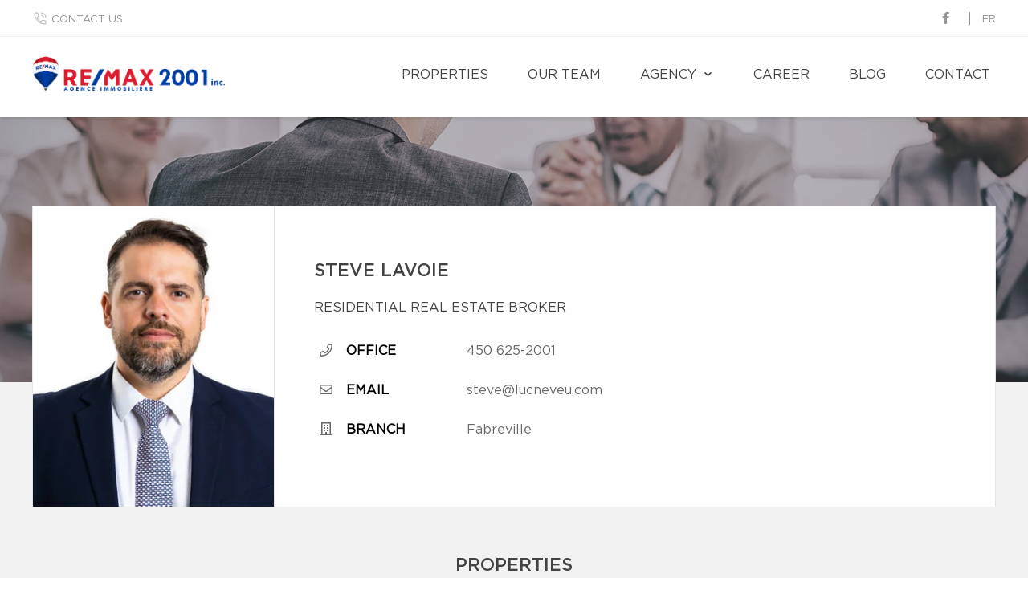

--- FILE ---
content_type: text/html; charset=utf-8
request_url: https://www.google.com/recaptcha/api2/anchor?ar=1&k=6Lc0uHcUAAAAAP078xi4yfWW1GFutCZHlQRNUbPs&co=aHR0cHM6Ly9yZW1heDIwMDEuY29tOjQ0Mw..&hl=en&v=N67nZn4AqZkNcbeMu4prBgzg&size=invisible&anchor-ms=20000&execute-ms=30000&cb=xfe5wfxgsm8c
body_size: 49602
content:
<!DOCTYPE HTML><html dir="ltr" lang="en"><head><meta http-equiv="Content-Type" content="text/html; charset=UTF-8">
<meta http-equiv="X-UA-Compatible" content="IE=edge">
<title>reCAPTCHA</title>
<style type="text/css">
/* cyrillic-ext */
@font-face {
  font-family: 'Roboto';
  font-style: normal;
  font-weight: 400;
  font-stretch: 100%;
  src: url(//fonts.gstatic.com/s/roboto/v48/KFO7CnqEu92Fr1ME7kSn66aGLdTylUAMa3GUBHMdazTgWw.woff2) format('woff2');
  unicode-range: U+0460-052F, U+1C80-1C8A, U+20B4, U+2DE0-2DFF, U+A640-A69F, U+FE2E-FE2F;
}
/* cyrillic */
@font-face {
  font-family: 'Roboto';
  font-style: normal;
  font-weight: 400;
  font-stretch: 100%;
  src: url(//fonts.gstatic.com/s/roboto/v48/KFO7CnqEu92Fr1ME7kSn66aGLdTylUAMa3iUBHMdazTgWw.woff2) format('woff2');
  unicode-range: U+0301, U+0400-045F, U+0490-0491, U+04B0-04B1, U+2116;
}
/* greek-ext */
@font-face {
  font-family: 'Roboto';
  font-style: normal;
  font-weight: 400;
  font-stretch: 100%;
  src: url(//fonts.gstatic.com/s/roboto/v48/KFO7CnqEu92Fr1ME7kSn66aGLdTylUAMa3CUBHMdazTgWw.woff2) format('woff2');
  unicode-range: U+1F00-1FFF;
}
/* greek */
@font-face {
  font-family: 'Roboto';
  font-style: normal;
  font-weight: 400;
  font-stretch: 100%;
  src: url(//fonts.gstatic.com/s/roboto/v48/KFO7CnqEu92Fr1ME7kSn66aGLdTylUAMa3-UBHMdazTgWw.woff2) format('woff2');
  unicode-range: U+0370-0377, U+037A-037F, U+0384-038A, U+038C, U+038E-03A1, U+03A3-03FF;
}
/* math */
@font-face {
  font-family: 'Roboto';
  font-style: normal;
  font-weight: 400;
  font-stretch: 100%;
  src: url(//fonts.gstatic.com/s/roboto/v48/KFO7CnqEu92Fr1ME7kSn66aGLdTylUAMawCUBHMdazTgWw.woff2) format('woff2');
  unicode-range: U+0302-0303, U+0305, U+0307-0308, U+0310, U+0312, U+0315, U+031A, U+0326-0327, U+032C, U+032F-0330, U+0332-0333, U+0338, U+033A, U+0346, U+034D, U+0391-03A1, U+03A3-03A9, U+03B1-03C9, U+03D1, U+03D5-03D6, U+03F0-03F1, U+03F4-03F5, U+2016-2017, U+2034-2038, U+203C, U+2040, U+2043, U+2047, U+2050, U+2057, U+205F, U+2070-2071, U+2074-208E, U+2090-209C, U+20D0-20DC, U+20E1, U+20E5-20EF, U+2100-2112, U+2114-2115, U+2117-2121, U+2123-214F, U+2190, U+2192, U+2194-21AE, U+21B0-21E5, U+21F1-21F2, U+21F4-2211, U+2213-2214, U+2216-22FF, U+2308-230B, U+2310, U+2319, U+231C-2321, U+2336-237A, U+237C, U+2395, U+239B-23B7, U+23D0, U+23DC-23E1, U+2474-2475, U+25AF, U+25B3, U+25B7, U+25BD, U+25C1, U+25CA, U+25CC, U+25FB, U+266D-266F, U+27C0-27FF, U+2900-2AFF, U+2B0E-2B11, U+2B30-2B4C, U+2BFE, U+3030, U+FF5B, U+FF5D, U+1D400-1D7FF, U+1EE00-1EEFF;
}
/* symbols */
@font-face {
  font-family: 'Roboto';
  font-style: normal;
  font-weight: 400;
  font-stretch: 100%;
  src: url(//fonts.gstatic.com/s/roboto/v48/KFO7CnqEu92Fr1ME7kSn66aGLdTylUAMaxKUBHMdazTgWw.woff2) format('woff2');
  unicode-range: U+0001-000C, U+000E-001F, U+007F-009F, U+20DD-20E0, U+20E2-20E4, U+2150-218F, U+2190, U+2192, U+2194-2199, U+21AF, U+21E6-21F0, U+21F3, U+2218-2219, U+2299, U+22C4-22C6, U+2300-243F, U+2440-244A, U+2460-24FF, U+25A0-27BF, U+2800-28FF, U+2921-2922, U+2981, U+29BF, U+29EB, U+2B00-2BFF, U+4DC0-4DFF, U+FFF9-FFFB, U+10140-1018E, U+10190-1019C, U+101A0, U+101D0-101FD, U+102E0-102FB, U+10E60-10E7E, U+1D2C0-1D2D3, U+1D2E0-1D37F, U+1F000-1F0FF, U+1F100-1F1AD, U+1F1E6-1F1FF, U+1F30D-1F30F, U+1F315, U+1F31C, U+1F31E, U+1F320-1F32C, U+1F336, U+1F378, U+1F37D, U+1F382, U+1F393-1F39F, U+1F3A7-1F3A8, U+1F3AC-1F3AF, U+1F3C2, U+1F3C4-1F3C6, U+1F3CA-1F3CE, U+1F3D4-1F3E0, U+1F3ED, U+1F3F1-1F3F3, U+1F3F5-1F3F7, U+1F408, U+1F415, U+1F41F, U+1F426, U+1F43F, U+1F441-1F442, U+1F444, U+1F446-1F449, U+1F44C-1F44E, U+1F453, U+1F46A, U+1F47D, U+1F4A3, U+1F4B0, U+1F4B3, U+1F4B9, U+1F4BB, U+1F4BF, U+1F4C8-1F4CB, U+1F4D6, U+1F4DA, U+1F4DF, U+1F4E3-1F4E6, U+1F4EA-1F4ED, U+1F4F7, U+1F4F9-1F4FB, U+1F4FD-1F4FE, U+1F503, U+1F507-1F50B, U+1F50D, U+1F512-1F513, U+1F53E-1F54A, U+1F54F-1F5FA, U+1F610, U+1F650-1F67F, U+1F687, U+1F68D, U+1F691, U+1F694, U+1F698, U+1F6AD, U+1F6B2, U+1F6B9-1F6BA, U+1F6BC, U+1F6C6-1F6CF, U+1F6D3-1F6D7, U+1F6E0-1F6EA, U+1F6F0-1F6F3, U+1F6F7-1F6FC, U+1F700-1F7FF, U+1F800-1F80B, U+1F810-1F847, U+1F850-1F859, U+1F860-1F887, U+1F890-1F8AD, U+1F8B0-1F8BB, U+1F8C0-1F8C1, U+1F900-1F90B, U+1F93B, U+1F946, U+1F984, U+1F996, U+1F9E9, U+1FA00-1FA6F, U+1FA70-1FA7C, U+1FA80-1FA89, U+1FA8F-1FAC6, U+1FACE-1FADC, U+1FADF-1FAE9, U+1FAF0-1FAF8, U+1FB00-1FBFF;
}
/* vietnamese */
@font-face {
  font-family: 'Roboto';
  font-style: normal;
  font-weight: 400;
  font-stretch: 100%;
  src: url(//fonts.gstatic.com/s/roboto/v48/KFO7CnqEu92Fr1ME7kSn66aGLdTylUAMa3OUBHMdazTgWw.woff2) format('woff2');
  unicode-range: U+0102-0103, U+0110-0111, U+0128-0129, U+0168-0169, U+01A0-01A1, U+01AF-01B0, U+0300-0301, U+0303-0304, U+0308-0309, U+0323, U+0329, U+1EA0-1EF9, U+20AB;
}
/* latin-ext */
@font-face {
  font-family: 'Roboto';
  font-style: normal;
  font-weight: 400;
  font-stretch: 100%;
  src: url(//fonts.gstatic.com/s/roboto/v48/KFO7CnqEu92Fr1ME7kSn66aGLdTylUAMa3KUBHMdazTgWw.woff2) format('woff2');
  unicode-range: U+0100-02BA, U+02BD-02C5, U+02C7-02CC, U+02CE-02D7, U+02DD-02FF, U+0304, U+0308, U+0329, U+1D00-1DBF, U+1E00-1E9F, U+1EF2-1EFF, U+2020, U+20A0-20AB, U+20AD-20C0, U+2113, U+2C60-2C7F, U+A720-A7FF;
}
/* latin */
@font-face {
  font-family: 'Roboto';
  font-style: normal;
  font-weight: 400;
  font-stretch: 100%;
  src: url(//fonts.gstatic.com/s/roboto/v48/KFO7CnqEu92Fr1ME7kSn66aGLdTylUAMa3yUBHMdazQ.woff2) format('woff2');
  unicode-range: U+0000-00FF, U+0131, U+0152-0153, U+02BB-02BC, U+02C6, U+02DA, U+02DC, U+0304, U+0308, U+0329, U+2000-206F, U+20AC, U+2122, U+2191, U+2193, U+2212, U+2215, U+FEFF, U+FFFD;
}
/* cyrillic-ext */
@font-face {
  font-family: 'Roboto';
  font-style: normal;
  font-weight: 500;
  font-stretch: 100%;
  src: url(//fonts.gstatic.com/s/roboto/v48/KFO7CnqEu92Fr1ME7kSn66aGLdTylUAMa3GUBHMdazTgWw.woff2) format('woff2');
  unicode-range: U+0460-052F, U+1C80-1C8A, U+20B4, U+2DE0-2DFF, U+A640-A69F, U+FE2E-FE2F;
}
/* cyrillic */
@font-face {
  font-family: 'Roboto';
  font-style: normal;
  font-weight: 500;
  font-stretch: 100%;
  src: url(//fonts.gstatic.com/s/roboto/v48/KFO7CnqEu92Fr1ME7kSn66aGLdTylUAMa3iUBHMdazTgWw.woff2) format('woff2');
  unicode-range: U+0301, U+0400-045F, U+0490-0491, U+04B0-04B1, U+2116;
}
/* greek-ext */
@font-face {
  font-family: 'Roboto';
  font-style: normal;
  font-weight: 500;
  font-stretch: 100%;
  src: url(//fonts.gstatic.com/s/roboto/v48/KFO7CnqEu92Fr1ME7kSn66aGLdTylUAMa3CUBHMdazTgWw.woff2) format('woff2');
  unicode-range: U+1F00-1FFF;
}
/* greek */
@font-face {
  font-family: 'Roboto';
  font-style: normal;
  font-weight: 500;
  font-stretch: 100%;
  src: url(//fonts.gstatic.com/s/roboto/v48/KFO7CnqEu92Fr1ME7kSn66aGLdTylUAMa3-UBHMdazTgWw.woff2) format('woff2');
  unicode-range: U+0370-0377, U+037A-037F, U+0384-038A, U+038C, U+038E-03A1, U+03A3-03FF;
}
/* math */
@font-face {
  font-family: 'Roboto';
  font-style: normal;
  font-weight: 500;
  font-stretch: 100%;
  src: url(//fonts.gstatic.com/s/roboto/v48/KFO7CnqEu92Fr1ME7kSn66aGLdTylUAMawCUBHMdazTgWw.woff2) format('woff2');
  unicode-range: U+0302-0303, U+0305, U+0307-0308, U+0310, U+0312, U+0315, U+031A, U+0326-0327, U+032C, U+032F-0330, U+0332-0333, U+0338, U+033A, U+0346, U+034D, U+0391-03A1, U+03A3-03A9, U+03B1-03C9, U+03D1, U+03D5-03D6, U+03F0-03F1, U+03F4-03F5, U+2016-2017, U+2034-2038, U+203C, U+2040, U+2043, U+2047, U+2050, U+2057, U+205F, U+2070-2071, U+2074-208E, U+2090-209C, U+20D0-20DC, U+20E1, U+20E5-20EF, U+2100-2112, U+2114-2115, U+2117-2121, U+2123-214F, U+2190, U+2192, U+2194-21AE, U+21B0-21E5, U+21F1-21F2, U+21F4-2211, U+2213-2214, U+2216-22FF, U+2308-230B, U+2310, U+2319, U+231C-2321, U+2336-237A, U+237C, U+2395, U+239B-23B7, U+23D0, U+23DC-23E1, U+2474-2475, U+25AF, U+25B3, U+25B7, U+25BD, U+25C1, U+25CA, U+25CC, U+25FB, U+266D-266F, U+27C0-27FF, U+2900-2AFF, U+2B0E-2B11, U+2B30-2B4C, U+2BFE, U+3030, U+FF5B, U+FF5D, U+1D400-1D7FF, U+1EE00-1EEFF;
}
/* symbols */
@font-face {
  font-family: 'Roboto';
  font-style: normal;
  font-weight: 500;
  font-stretch: 100%;
  src: url(//fonts.gstatic.com/s/roboto/v48/KFO7CnqEu92Fr1ME7kSn66aGLdTylUAMaxKUBHMdazTgWw.woff2) format('woff2');
  unicode-range: U+0001-000C, U+000E-001F, U+007F-009F, U+20DD-20E0, U+20E2-20E4, U+2150-218F, U+2190, U+2192, U+2194-2199, U+21AF, U+21E6-21F0, U+21F3, U+2218-2219, U+2299, U+22C4-22C6, U+2300-243F, U+2440-244A, U+2460-24FF, U+25A0-27BF, U+2800-28FF, U+2921-2922, U+2981, U+29BF, U+29EB, U+2B00-2BFF, U+4DC0-4DFF, U+FFF9-FFFB, U+10140-1018E, U+10190-1019C, U+101A0, U+101D0-101FD, U+102E0-102FB, U+10E60-10E7E, U+1D2C0-1D2D3, U+1D2E0-1D37F, U+1F000-1F0FF, U+1F100-1F1AD, U+1F1E6-1F1FF, U+1F30D-1F30F, U+1F315, U+1F31C, U+1F31E, U+1F320-1F32C, U+1F336, U+1F378, U+1F37D, U+1F382, U+1F393-1F39F, U+1F3A7-1F3A8, U+1F3AC-1F3AF, U+1F3C2, U+1F3C4-1F3C6, U+1F3CA-1F3CE, U+1F3D4-1F3E0, U+1F3ED, U+1F3F1-1F3F3, U+1F3F5-1F3F7, U+1F408, U+1F415, U+1F41F, U+1F426, U+1F43F, U+1F441-1F442, U+1F444, U+1F446-1F449, U+1F44C-1F44E, U+1F453, U+1F46A, U+1F47D, U+1F4A3, U+1F4B0, U+1F4B3, U+1F4B9, U+1F4BB, U+1F4BF, U+1F4C8-1F4CB, U+1F4D6, U+1F4DA, U+1F4DF, U+1F4E3-1F4E6, U+1F4EA-1F4ED, U+1F4F7, U+1F4F9-1F4FB, U+1F4FD-1F4FE, U+1F503, U+1F507-1F50B, U+1F50D, U+1F512-1F513, U+1F53E-1F54A, U+1F54F-1F5FA, U+1F610, U+1F650-1F67F, U+1F687, U+1F68D, U+1F691, U+1F694, U+1F698, U+1F6AD, U+1F6B2, U+1F6B9-1F6BA, U+1F6BC, U+1F6C6-1F6CF, U+1F6D3-1F6D7, U+1F6E0-1F6EA, U+1F6F0-1F6F3, U+1F6F7-1F6FC, U+1F700-1F7FF, U+1F800-1F80B, U+1F810-1F847, U+1F850-1F859, U+1F860-1F887, U+1F890-1F8AD, U+1F8B0-1F8BB, U+1F8C0-1F8C1, U+1F900-1F90B, U+1F93B, U+1F946, U+1F984, U+1F996, U+1F9E9, U+1FA00-1FA6F, U+1FA70-1FA7C, U+1FA80-1FA89, U+1FA8F-1FAC6, U+1FACE-1FADC, U+1FADF-1FAE9, U+1FAF0-1FAF8, U+1FB00-1FBFF;
}
/* vietnamese */
@font-face {
  font-family: 'Roboto';
  font-style: normal;
  font-weight: 500;
  font-stretch: 100%;
  src: url(//fonts.gstatic.com/s/roboto/v48/KFO7CnqEu92Fr1ME7kSn66aGLdTylUAMa3OUBHMdazTgWw.woff2) format('woff2');
  unicode-range: U+0102-0103, U+0110-0111, U+0128-0129, U+0168-0169, U+01A0-01A1, U+01AF-01B0, U+0300-0301, U+0303-0304, U+0308-0309, U+0323, U+0329, U+1EA0-1EF9, U+20AB;
}
/* latin-ext */
@font-face {
  font-family: 'Roboto';
  font-style: normal;
  font-weight: 500;
  font-stretch: 100%;
  src: url(//fonts.gstatic.com/s/roboto/v48/KFO7CnqEu92Fr1ME7kSn66aGLdTylUAMa3KUBHMdazTgWw.woff2) format('woff2');
  unicode-range: U+0100-02BA, U+02BD-02C5, U+02C7-02CC, U+02CE-02D7, U+02DD-02FF, U+0304, U+0308, U+0329, U+1D00-1DBF, U+1E00-1E9F, U+1EF2-1EFF, U+2020, U+20A0-20AB, U+20AD-20C0, U+2113, U+2C60-2C7F, U+A720-A7FF;
}
/* latin */
@font-face {
  font-family: 'Roboto';
  font-style: normal;
  font-weight: 500;
  font-stretch: 100%;
  src: url(//fonts.gstatic.com/s/roboto/v48/KFO7CnqEu92Fr1ME7kSn66aGLdTylUAMa3yUBHMdazQ.woff2) format('woff2');
  unicode-range: U+0000-00FF, U+0131, U+0152-0153, U+02BB-02BC, U+02C6, U+02DA, U+02DC, U+0304, U+0308, U+0329, U+2000-206F, U+20AC, U+2122, U+2191, U+2193, U+2212, U+2215, U+FEFF, U+FFFD;
}
/* cyrillic-ext */
@font-face {
  font-family: 'Roboto';
  font-style: normal;
  font-weight: 900;
  font-stretch: 100%;
  src: url(//fonts.gstatic.com/s/roboto/v48/KFO7CnqEu92Fr1ME7kSn66aGLdTylUAMa3GUBHMdazTgWw.woff2) format('woff2');
  unicode-range: U+0460-052F, U+1C80-1C8A, U+20B4, U+2DE0-2DFF, U+A640-A69F, U+FE2E-FE2F;
}
/* cyrillic */
@font-face {
  font-family: 'Roboto';
  font-style: normal;
  font-weight: 900;
  font-stretch: 100%;
  src: url(//fonts.gstatic.com/s/roboto/v48/KFO7CnqEu92Fr1ME7kSn66aGLdTylUAMa3iUBHMdazTgWw.woff2) format('woff2');
  unicode-range: U+0301, U+0400-045F, U+0490-0491, U+04B0-04B1, U+2116;
}
/* greek-ext */
@font-face {
  font-family: 'Roboto';
  font-style: normal;
  font-weight: 900;
  font-stretch: 100%;
  src: url(//fonts.gstatic.com/s/roboto/v48/KFO7CnqEu92Fr1ME7kSn66aGLdTylUAMa3CUBHMdazTgWw.woff2) format('woff2');
  unicode-range: U+1F00-1FFF;
}
/* greek */
@font-face {
  font-family: 'Roboto';
  font-style: normal;
  font-weight: 900;
  font-stretch: 100%;
  src: url(//fonts.gstatic.com/s/roboto/v48/KFO7CnqEu92Fr1ME7kSn66aGLdTylUAMa3-UBHMdazTgWw.woff2) format('woff2');
  unicode-range: U+0370-0377, U+037A-037F, U+0384-038A, U+038C, U+038E-03A1, U+03A3-03FF;
}
/* math */
@font-face {
  font-family: 'Roboto';
  font-style: normal;
  font-weight: 900;
  font-stretch: 100%;
  src: url(//fonts.gstatic.com/s/roboto/v48/KFO7CnqEu92Fr1ME7kSn66aGLdTylUAMawCUBHMdazTgWw.woff2) format('woff2');
  unicode-range: U+0302-0303, U+0305, U+0307-0308, U+0310, U+0312, U+0315, U+031A, U+0326-0327, U+032C, U+032F-0330, U+0332-0333, U+0338, U+033A, U+0346, U+034D, U+0391-03A1, U+03A3-03A9, U+03B1-03C9, U+03D1, U+03D5-03D6, U+03F0-03F1, U+03F4-03F5, U+2016-2017, U+2034-2038, U+203C, U+2040, U+2043, U+2047, U+2050, U+2057, U+205F, U+2070-2071, U+2074-208E, U+2090-209C, U+20D0-20DC, U+20E1, U+20E5-20EF, U+2100-2112, U+2114-2115, U+2117-2121, U+2123-214F, U+2190, U+2192, U+2194-21AE, U+21B0-21E5, U+21F1-21F2, U+21F4-2211, U+2213-2214, U+2216-22FF, U+2308-230B, U+2310, U+2319, U+231C-2321, U+2336-237A, U+237C, U+2395, U+239B-23B7, U+23D0, U+23DC-23E1, U+2474-2475, U+25AF, U+25B3, U+25B7, U+25BD, U+25C1, U+25CA, U+25CC, U+25FB, U+266D-266F, U+27C0-27FF, U+2900-2AFF, U+2B0E-2B11, U+2B30-2B4C, U+2BFE, U+3030, U+FF5B, U+FF5D, U+1D400-1D7FF, U+1EE00-1EEFF;
}
/* symbols */
@font-face {
  font-family: 'Roboto';
  font-style: normal;
  font-weight: 900;
  font-stretch: 100%;
  src: url(//fonts.gstatic.com/s/roboto/v48/KFO7CnqEu92Fr1ME7kSn66aGLdTylUAMaxKUBHMdazTgWw.woff2) format('woff2');
  unicode-range: U+0001-000C, U+000E-001F, U+007F-009F, U+20DD-20E0, U+20E2-20E4, U+2150-218F, U+2190, U+2192, U+2194-2199, U+21AF, U+21E6-21F0, U+21F3, U+2218-2219, U+2299, U+22C4-22C6, U+2300-243F, U+2440-244A, U+2460-24FF, U+25A0-27BF, U+2800-28FF, U+2921-2922, U+2981, U+29BF, U+29EB, U+2B00-2BFF, U+4DC0-4DFF, U+FFF9-FFFB, U+10140-1018E, U+10190-1019C, U+101A0, U+101D0-101FD, U+102E0-102FB, U+10E60-10E7E, U+1D2C0-1D2D3, U+1D2E0-1D37F, U+1F000-1F0FF, U+1F100-1F1AD, U+1F1E6-1F1FF, U+1F30D-1F30F, U+1F315, U+1F31C, U+1F31E, U+1F320-1F32C, U+1F336, U+1F378, U+1F37D, U+1F382, U+1F393-1F39F, U+1F3A7-1F3A8, U+1F3AC-1F3AF, U+1F3C2, U+1F3C4-1F3C6, U+1F3CA-1F3CE, U+1F3D4-1F3E0, U+1F3ED, U+1F3F1-1F3F3, U+1F3F5-1F3F7, U+1F408, U+1F415, U+1F41F, U+1F426, U+1F43F, U+1F441-1F442, U+1F444, U+1F446-1F449, U+1F44C-1F44E, U+1F453, U+1F46A, U+1F47D, U+1F4A3, U+1F4B0, U+1F4B3, U+1F4B9, U+1F4BB, U+1F4BF, U+1F4C8-1F4CB, U+1F4D6, U+1F4DA, U+1F4DF, U+1F4E3-1F4E6, U+1F4EA-1F4ED, U+1F4F7, U+1F4F9-1F4FB, U+1F4FD-1F4FE, U+1F503, U+1F507-1F50B, U+1F50D, U+1F512-1F513, U+1F53E-1F54A, U+1F54F-1F5FA, U+1F610, U+1F650-1F67F, U+1F687, U+1F68D, U+1F691, U+1F694, U+1F698, U+1F6AD, U+1F6B2, U+1F6B9-1F6BA, U+1F6BC, U+1F6C6-1F6CF, U+1F6D3-1F6D7, U+1F6E0-1F6EA, U+1F6F0-1F6F3, U+1F6F7-1F6FC, U+1F700-1F7FF, U+1F800-1F80B, U+1F810-1F847, U+1F850-1F859, U+1F860-1F887, U+1F890-1F8AD, U+1F8B0-1F8BB, U+1F8C0-1F8C1, U+1F900-1F90B, U+1F93B, U+1F946, U+1F984, U+1F996, U+1F9E9, U+1FA00-1FA6F, U+1FA70-1FA7C, U+1FA80-1FA89, U+1FA8F-1FAC6, U+1FACE-1FADC, U+1FADF-1FAE9, U+1FAF0-1FAF8, U+1FB00-1FBFF;
}
/* vietnamese */
@font-face {
  font-family: 'Roboto';
  font-style: normal;
  font-weight: 900;
  font-stretch: 100%;
  src: url(//fonts.gstatic.com/s/roboto/v48/KFO7CnqEu92Fr1ME7kSn66aGLdTylUAMa3OUBHMdazTgWw.woff2) format('woff2');
  unicode-range: U+0102-0103, U+0110-0111, U+0128-0129, U+0168-0169, U+01A0-01A1, U+01AF-01B0, U+0300-0301, U+0303-0304, U+0308-0309, U+0323, U+0329, U+1EA0-1EF9, U+20AB;
}
/* latin-ext */
@font-face {
  font-family: 'Roboto';
  font-style: normal;
  font-weight: 900;
  font-stretch: 100%;
  src: url(//fonts.gstatic.com/s/roboto/v48/KFO7CnqEu92Fr1ME7kSn66aGLdTylUAMa3KUBHMdazTgWw.woff2) format('woff2');
  unicode-range: U+0100-02BA, U+02BD-02C5, U+02C7-02CC, U+02CE-02D7, U+02DD-02FF, U+0304, U+0308, U+0329, U+1D00-1DBF, U+1E00-1E9F, U+1EF2-1EFF, U+2020, U+20A0-20AB, U+20AD-20C0, U+2113, U+2C60-2C7F, U+A720-A7FF;
}
/* latin */
@font-face {
  font-family: 'Roboto';
  font-style: normal;
  font-weight: 900;
  font-stretch: 100%;
  src: url(//fonts.gstatic.com/s/roboto/v48/KFO7CnqEu92Fr1ME7kSn66aGLdTylUAMa3yUBHMdazQ.woff2) format('woff2');
  unicode-range: U+0000-00FF, U+0131, U+0152-0153, U+02BB-02BC, U+02C6, U+02DA, U+02DC, U+0304, U+0308, U+0329, U+2000-206F, U+20AC, U+2122, U+2191, U+2193, U+2212, U+2215, U+FEFF, U+FFFD;
}

</style>
<link rel="stylesheet" type="text/css" href="https://www.gstatic.com/recaptcha/releases/N67nZn4AqZkNcbeMu4prBgzg/styles__ltr.css">
<script nonce="Ykj66_sCdEL3N4qxqThngw" type="text/javascript">window['__recaptcha_api'] = 'https://www.google.com/recaptcha/api2/';</script>
<script type="text/javascript" src="https://www.gstatic.com/recaptcha/releases/N67nZn4AqZkNcbeMu4prBgzg/recaptcha__en.js" nonce="Ykj66_sCdEL3N4qxqThngw">
      
    </script></head>
<body><div id="rc-anchor-alert" class="rc-anchor-alert"></div>
<input type="hidden" id="recaptcha-token" value="[base64]">
<script type="text/javascript" nonce="Ykj66_sCdEL3N4qxqThngw">
      recaptcha.anchor.Main.init("[\x22ainput\x22,[\x22bgdata\x22,\x22\x22,\[base64]/[base64]/[base64]/bmV3IHJbeF0oY1swXSk6RT09Mj9uZXcgclt4XShjWzBdLGNbMV0pOkU9PTM/bmV3IHJbeF0oY1swXSxjWzFdLGNbMl0pOkU9PTQ/[base64]/[base64]/[base64]/[base64]/[base64]/[base64]/[base64]/[base64]\x22,\[base64]\\u003d\\u003d\x22,\x22wpLCiMKFw7zDhcOIwqvDt8OOw7XCo1BzccKMwpwLezwFw4HDpB7DrcOUw63DosOrRcOKwrzCvMKFwoHCjQ5awqk3f8OhwpNmwqJLw6LDrMOxGGHCkVrCoDpIwpQ3EcORwpvDkcKUY8Orw67CgMKAw75xKjXDgMKYwoXCqMOdXlvDuFN/wpjDviMqw6/Cln/Cg0lHcFV9QMOeBnN6VHHDiX7Cv8OfwpTClcOWNV/Ci0HCmgMiXxnCjMOMw7lTw7tBwr5Vwr5qYDvCimbDnsO4ScONKcK8ayApwrvCimkHw4jCqmrCrsOjZcO4bQ/CtMOBwr7Dt8Kmw4oBw7HCpsOSwrHCkHJ/wrh9J2rDg8Kpw4rCr8KQVTMYNwYmwqkpRMKnwpNMGMO5wqrDocObwpbDmMKjw6JZw67DtsOew55xwrtkwrTCkwAER8K/[base64]/DhcKYBQ/[base64]/[base64]/wrtdcMOWwoTChMOzw73DoMK7wqhTw4l0WsOhwqo0wpbCkBRtM8Ouw4rCtA52wofCt8OFIShEw7FSwobClMKEwq47fsKAwrUaworDgcOyL8KEF8ORw7g+KCDCicOOw5pdJTDDr0nCrAsDw7TCtxYEwrnCq8ObA8KZIhY3wr/[base64]/Dg27DnsKLwp09wpXDvH/[base64]/CosKFZMOLCUQxEW4vw5bDvsOvw7Uvwp9Ew51uw6hACXJ9Nksvwr3CgWtqG8OHwovCjsKDUSbDgcKtUWUKwqxrPcO/wqbDo8OGw7N/[base64]/Cs8KtSsK+wo/CpcOuGcKgGznCjXBEw6BufwLCqAcVH8Kowq3Di2LDlBxcIcObSU7CqgbCoMO1dcO0wqDDsEMLNcONAMKLwokiwqDCq1jDiRUdw63Dk8K5fMOONMOUw7xPw6thcsOSOSk7w5E3BijDhcK6w6R3H8OvwpvDuEpEMMOBwr3Do8KBw5DDmFAQdMKwCMOCwoE/PAo7w4wYwoLDpsKDwp44aQ/CrQfDtMKGw61vwqhNwrbCpBFYHcOqZRZrw43DiFXDpsKtw5tCwqfClcOJIU9ERcOCwp/DvsK0PcOAwqNEw4cww7lcOcOxw6fCocOQw4jChMOOwowGN8OFFk3CsyxFwp82w51KAcKZCg1TJyDClMK6YgZaPmAkwq0AwqDCoTnCnGc+wpYwL8O/[base64]/Do8KvwpcEJCLDuxfDrm0hI8Oyw7zDgBhnw4XCn8KKHG4vw5nClMOAV3XCiD0JwoV8X8KMbMKxw6fDtHbDgcKkwoXCtcKfwrEvdsOWwqzDqyc6w6XCkMORWiHDgEo1T3/CinDDjsKfw4ZIL2XDk0TCssKewpxfwpDCi3rDrCMYwrbCpgvCs8O3N1YIGUPCnRTDhcOawrTCr8K/T2nCsHrDmMONFsOmwpzDh0Npw7UiEMKwQzF1ScOYw54GwpXDrzsBYMKLOUkJw6/DusO/wp3DvcKrw4TDv8KiwqN1T8Kgwokqwo/Cu8KJH1gcw5DDncK9wqbCq8KjdsKsw6sUI19mw4hIwpJQO05xw6I/[base64]/DhsKWwpRMwrzDnMOTw7QRw7RKwp7Doh7Ct8OXH3hIccKODFArJMOyw4fCisOZw5PChsKVwp3Ch8KvD3/[base64]/CqEzDusOBYAgvw57Cj8OJw5/[base64]/[base64]/QHQJdMKIecOTD0nDjj/CjMKRPDrDucOBw6LCjSQUecO4cMOFw5YBQcOJw6/Ckhsew5DCuMO/[base64]/Ch1Alw5PDqsOQwrjCn8Kvw7XDtcKuwp0bwqbDsTIOwr87MTpxQsKHw6HCiz/CiCrChANFwrfCqMO/AUDCoA5DW0jCtVPClxYOwopQwpHDq8Kzw6/Di27Dm8KGw4rClMO+wodNN8KhIsO7HiZROWVAacKqw41YwrRiwp0kw44aw4NDwq8Hw53DjMOsKg9UwrtHPh/DhsK7RMKVw6/CisOhJ8OHCnrCni/[base64]/[base64]/Cn8KVBMK4GsKXw6FBw6/DunDCr2/CsA7DpsKlI8KEB1chNm9AZ8K5KMO4E8ObG2sDw6HCqnPDrcOSRcOWwrLCmcKpw6lkRsKDw57CjQjClMOSw7/CrVAowoxgwrLCsMOhw5HClHvDtykmwqjDv8K5w5AewoXDnRg8wpnCpVJpNsOpMsODw61Iw641w6PClMOeQyIDw4x5w4vCj1jChkvDpUfDsnIOw7ghZMKUXDzDmQIFJk8CeMOXwprCkC42w7HDhsOewo/ClgBTZnkOw7rDhH7Ds2MfBR8aaMKjwqMJXMOmw47ChgAuGMKXwrXCscKMMsORC8OjwoZDZcOGEhISZsK2w7rCocKhw7Rrw4EZQy3Cs2LDi8OTw7HDrcK7cCwgTDkZLVXCnlDCgBXCjyhKwrXDlX7DvCDDg8Kow7ctw4UZalAeYsOAw7/ClB0owqzDvzZAwonDoEVDw7FVwoBTw7pdwozDu8OmfcO8wqkAPSw7w4PDm3TCgMKwUWx3wq7CvxgXDMKBOAUcBlBpH8OPwrDDhMKrZcKKwrXDnBHDn0bDvnU1w5nClX/DmjfCuMKNTRx1w7bDgF7DmH/CrcKgV28/VsK5wq8LMQrCj8Kew7TCuMOJLMORwqhpeC0TXR/CmyPCnMK4CsKRaELCtW1OasKAwpNvwrd6wqTCpcK1wrbCg8KbIcKAbg3DmsODwpnCuEBawrUvQ8KYw7hMAcOgMVPCqW3CvywkO8K6dF7DhcKxwrPCuDrDlT3CuMKvHjIbwojCgX/DmFrCqGNUNMKUG8OWY1DCpMK1worDrsO5TAjDjzY8FcO4SMKXwqh/wq/Cv8KHAcOgw4/CsXDDoQfCuj4fS8KdViouw5rCvhtEbcOIwqfCl17DkSI0wo9Wwr95K1/[base64]/fkEXwonCrQzCgsKuDDUXHwLDtcKGbyjDpTbDpB/DpsKOw4bDlcOMC3nCkEw/w7YawqVJwoJAw79RB8OQUWVyUA/CvMKkw7Ykw6skNsKUwplDw5TDvH7ChsKjaMOfw5bCnsKtC8Kmwr/ClMOpc8OUQsKjw5DDksOhwpwvw5gMwrXDu3I+worCtQnDoMK0wp1yw4HCisOuUmrChMOBOQvDm1PCqMKPMSnDkcKww43Dlmtrwr1fw4BwCsKHNgl9fiM7w41dwrbCqwMPUMKSIsKpfsKow67CosO0WQDCrMOZKsKjEcKRw6Iiw71Sw6/ChsOzw6wMw5zDusOOw7gIw4fDk2HCgB04w4cMwrdRw4bDtgpjGMKww6vDvsK1Zw0RHcKWwqpJwoPCnGsgw6fDkMK1wojCssKNwqzCncKGB8Kjwo1lwpYawqNZw6vCkB08w7fCjgPDnWXDuC13ZcKCwpJYw7wwAcOewr/DgcKVTijCoSotbSzDqsOeGMKVwrPDuzLCi3c+a8KBw5Y+wqx2Z3cKw7jDpcONasOwbcKZwrpbwo/[base64]/DtsOLa8KbfcK6XW7DvjLCtcK5ZTViNj1Uw5JsN1jDmcKNW8Ouwo3DpFfCksKawp/CkcKMwo7CqAXCj8KyFHDDpsKCw7XCscKwwqnCu8O9CFTDnHDDlMKXw4DClcOzHMKhw6TDlRkNHD5FfcO4VhBZLcOOCsOXK0tuwpfCssO9dsKsAUc9wpTCgEYNwo8+HcKpwpjCj20qw4UKUcKtw5PCi8Opw77CrcKTBMKiQzhbVxnDm8OowrlJwr9IEwETw4/[base64]/wrfDtMOAcMOcwrFuw4Q0K03Cq8KSEzdOBEfCpnTDkMKHw5TCpMO/[base64]/DgkYzIsKxHzPDjkLCmE4DwobCm8KiODlEw4fClxbCv8OTYcKow5oZwrAOw5YcdMOaE8KkwonDhMKTF3Nkw5fDg8KQw5k4bMO4w4/[base64]/DmcKKw6rCnA/DqQB5w5TDiwANRmxMwqR0FcOzHMOkw5XCnWTChWnCu8KOTcK3FgNLYxwIw4TDlcK/w63Dp20cRi7DnQd7FMKDT0JGJCXClHHCkjhRwooiwroHXsKfwoBvw4UuwrtNdsOndzJsNjLDolTCqHFuQh4lAEDDqcKxw78Nw6LDscOKw4tcwqHCmsKXEjElwoDCnDTDtkJKbsKKd8KRwqLDmcK+wqjCisKgY1rDgMKgem/DhmJHZUwzwrBxwqESw5HCqcKcwqzCh8KjwoMrahLDnRpUwqvCicOgUiVmw69jw5Flw77CrMKkw6LDncOwQwQUwqohwoofOjLCqcO8w7F0w7w7wqk4L0HDpsKwBHQ/CCDDq8KBOMO7w7PDhsObasKQw7QLAMK5wppLwrXCgMKMdl4cwpMxw4clwqQ6w73CoMKGUsK2wpN0Vg/Coms0w4QIVTMmwrczw5fDgcOLwprDgcK5w4wUwrp3MkLDjsKmw5TDvkDCtMKgScKyw77CiMO2bsKXDsOsfynDvMOvQHrDhsKPFcOYa33CusO6dsObw5VbQsKLw6bCqW9VwqQ6ez45wp7DrD3DosOHwrTDjcKQERosw6XDlsODwo/[base64]/w7EDO8OlwooxDsK4UcKvF8KRwqPDsCc6w69MfhsrCEUiTivCgcKaLwPCsMKqZMO2w6TDmxzDiMKuYxE/WcO5TyIkVsOGLxXDtQIDEMKgw5PCssK+C1bDrH7Dm8O4wpjCpcKLf8KqwpnCnjDDocK+w4FJw4IIAwvCnW1AwrkmwrcbKx14w6HCocO2MsOEWgnDg3Udw5jDtcOdwoLDsltBw6nDksKIAsKraTJ/ZxvDrVdcf8KIwoHDuEB2GFp9fSXCsFHDkDwHwq47NVvDoSHDg1EGCsKmw5vCt1fDtsO4Wnp8w61HR0FLwrvDpsOGw6R+wr8lw7Abw7/CrRULU1vCjVMDXsK/[base64]/Dizw4PcKbwr/CihxmNsOLw4Ymw4FSw4nDvwnDqCEHN8OYw50Mw4UUw404R8ODUjzDmMKaw5Y/S8KseMKqEUTDucK0IgYCw4Jgw47DvMKyBTTCtcOvecOwIsKJR8OwbMKTHcOtwrbCmSR3wpVYecOWOsKRw45cw49wVsOhWcKOccOhHsKDw6Agf0bCt0LDqMOVwqnDt8K0bMKnw7zDo8Kow794MMKaFMO+wqkOwrZ/w6p6wpt+wqXDgMOcw7PDtkdTacKwHcKhw69QwqbCu8Khw7Q1ayQbw4TDm0d/[base64]/Dr2PChcKqwrMubcK7WMKlwo/Dp3XDlcKFwooDwowBHcKtw444bMOKw5PCocKdwqXCjGjDo8KMwrxmwqVnwoFPXsKew7Vww6jDiQU8Gh3DtcO4w7B/a380w7PDmD7CosKxw4cGw7bDkCXDuS4/U1fDsgrDjlwVbx3CiSzDjcK6w5nCu8OWw6sgZ8K5UsODwpLCjgPDjlDDmQvDiC/CuUnCqcOUw65owrFtw60veybCjsOiwprDtMK4wqHCkCTDhcOZw5tJOA4awqs7w6M/FRzCgMOyw7Qww6RgOUvDsMKPO8Ogc1B8w7NMERXDg8KLwq/DgcKcTFfCsi/[base64]/CqkDDjsO+LR3CrsKjT8KLG8Okw5zDvAVoCsKfwrHDs8K6OMOkwokww5vCsTYsw5UZa8OhwpHCk8OqYMOsRWfDgG4TagwxZA/[base64]/[base64]/Cs8OWwoFAwq3DuMORw4nDpMOiUFJ5EsOxwq9Sw4rCjVp1f2vDnRILbMOOwp/DqcOUw7AMWcK4EsKMbcK+w4zDvAQKDcOxw5LDvn/DnMOVTAQOwqfDhzgEMcOVdmvCn8K8w7U7wqNtwr3DixwJw4TDpcOsw7bDkjBpwrXDsMOzW31OwqzDo8K2dsKew5NfcXRRw6cAwobCkWtdwoHCqAd/XGHDsxfCrDvDmsKuB8OywoEpdCXDlCvDsQHCozPDjHMDwocawo1ww5nCqADDmirCtsOlUU3Cj3HDlMKtIsKAGChVCULDoVwYwrDCk8Oqw4nCq8O5wprDizvCiW/[base64]/DpsKNQcK/wofDr8OcwoPDqldRKsKlaR7ClsOJw7hUwrjDocOzNcKIaznDrQ3CvkA3w7jChcKzw5tTO0MPEMOjDnDCmcOyw7/DuFA4ccOuEyrDplYYw6nCnsKpMgfCoVFzw7TCvj3CmyRnK2DCmDMSRBgFa8OXw7LDpG7CiMKLSkhbwpRFwoXDpFMEAsOeZCTDjHYCw4PCl38ibcOww57CkSZFUB/[base64]/DhQHClQ/DvMOZwpozwqTCucO1Szlzb8KCw5nDq3PDjyDCtR/CqMKwHzloIWkjaUxCw7gvw4ZowqbCh8K5wrBow4PDnUHCi2XDuyU3HsKWLx9NW8KdEcKywpbDlcKZdBRhw7nDocKdwoFEw63DicKBQX3CosKWbgLDiTk/[base64]/Cjl8zE8O8fMKbaGUFZGoQwq1DwqbCiMKfQjkxNMK2wqrDhsKaL8O6woXDmcKeFF7DuEh0w5QCN15xw593w7LDp8KGAMK5Txdza8KfwrAFQFlLcWfDiMOaw6kgw5PDgiTDsQ0+XSR9wopow7LDsMOzwo8gw5bCt1DCkcKkI8OHw6zDmsO+fBjDo1/[base64]/wqfDscKEwpYUw7XDpTBMTTQqGsOCw7otw4LCnCrDpAjDh8OnwpPDjzrCu8OEwod8w4LDhWPDhB0Iw7JxR8K+NcKxb1bDtsKKwo8POcKpexMUdMK/w4lJw4nCkwfDpcKmw5V5LHocwpplD3MVw6kKV8KhKinDp8KDZU7CnsKVUcKfZxzCnC/DtcOjw7TCp8KWEgZbw6pcwrNBLUFQGcOmDMKGwovCtsO5L03Dn8OQw7Ypw5Eqw659wqDCtsKNTsO6w4DCkGvDvTTCpMKoGcO9JRgqwrPDisKRwqTDlkhew4zDu8KswrUqSMOcMcONf8O9ewErQcOJw7PDkmYIbsKccFs5BnnCimnDrsO0SHVtwr/CuHt7wplHOSnDu3hqwo/DgAfCsE4cVUFCw6rCj0J/[base64]/[base64]/[base64]/w41bCMKNVRA1GC/DuknCgcKhw4tzTUHDuj80ZSRjDiEfasK9wr/Ci8KsDcK0bRFuTWnCicOHTcOTDcKDw70lHcOtwrdPMMKMwrgKGSsPa3YhUkw3UcOZGVTCqF3CjTcNw4RxwqTCjsO9OFw9w5ZuIcKowrjCo8Kbw63CgMO5w7/DisO5LsOowqc8wqPCrRfDoMKRSsKLesKhC13DgkdWwqYiWsOYw7LDgw9Swo0gbsKGFzDDmcOjw6Bnwo/CjjNYwr/CvgBmw4TDs2EuwpcOwro8GDXDkcOSAsOgwpMewpPCk8O/w6HClm7CnsK+aMKfwrPDucKmfcKlwo3CtVPDrsOwPGHDunAgcsORwojCg8KacBp/w44dwq9oJyEpZ8OOwp7Cv8KCwrLCqU7CkMOaw41WOh3CisKMTsKYwqrCtSAUwoDCicOJwoYvWsO2woRWV8KKNT/ChcK8IAbCnWvCly3DiT3Di8Odw6kgwpTDsl5MMzxCw5LDrU7CkzJDI08wUcOKFsKOX2zDjcOtF0UwVR3DvE/Ch8Ozw4knwrLDtMKmwqkrw5Y1w57CigzDqMKbSlrCgFfCnEI4w7DDpMKOw41iXcKFw67CiUw9w7vCncKtwpETw67Ci2VsAcOsRCXDpMOWEcO9w4cSw5cbH3/Dn8KkIgDCo31RwqEwUcOvwqTDvCLDksKcwrVNw7HDk0Uyw5sJw4LDuDfDqkLDusKXw43CjA3Dj8KRwqXCgcOAwoYbw4nDjC90VWpmwqxOdcKKM8K9OMONwoIiWyDCq2bDsxLDvcKTCBvDqsK9wr/[base64]/wqURwrcowpPCrwljZ1UvwohJd8KVMHpZwqrCv0RfFw3CtsKzdsOPw44cw6/CqcORKMOFw4rDg8K8WiPDocKQWMOKw7HDnHJswqtswo7Di8K9fggKwoXDujM4w5rDgGzCsmIgTkvCqsKNw77CnRx/w7PDmsK5BEZpw6zDhmgJwqnCunMkw5jCncKCScKbw4lqw7kRWcOTFEfDsMKsbcOZSAnCpldmDz13H1zDtntkW1jDosONK3Q+w5xNwpcaAU0QGMO0w7DCiAnCnMOieBXDvMKwKF9Lwp1Ywph5SMKbbsO9w6ouwobCt8OBw4cAwqNTwoA2GzvDol/CocKvDkFtw4bCghnCrsK5wro/[base64]/Ci1fCsE/DtcKRYhHDtQQ6WzPDncOCSQIJXCjDkMOwVxFYacO8w5lJH8OCw4nCjRTDtUBAw6NaE2V4wowzYnnDo1rCnizDrsOnw4HCsAkLC3bCrFY1w63Cg8K2fHgQOFLDq1EnSsK2wpjCr0HCqB3CocODwrDDtRvCl1rChsOKwobDu8K4acO/wqsyBV0dQUHChETDqmBRwpDDgcO2al8jNMO0w5bCvhzDrnRJwo/Dpm4jQMK2K2zCrgPCvcKdKcOZBTbDtcOhdsK9HsKtw5jDtg4BCSXDjWxqwpM7wozCsMKCYsKQSsKVIcO9wq/Dp8O5wrwlw7YDw6DCuTLDiBZKWmtow6wpw7XCrQJnVmoaVgFEw7MzRnlSBMO0wo7CgX/DjS8jLMOPw6RQw5gMwpbDhMOqwqASL3PDm8K1CE/CmEAIwqZTwq7ChsKVcsK/w7QrwrfCr1sSEsO+w4jDrmvDpDLDm8Kxw7VlwrZoDHFMwrzDhsKjw7HChh1yw4vDi8K5wrVicEZqwr7DjTDCkgdvw4vDugfDkTRhw5bDoRjCiiUnw53Cp3XDu8OTLMO/dsOpwrXDpgnCkcKMLsOMVS1twqzDgjPCocOxwpzChcKaPMKdw5LCvXcUSsKVwoPDkcOcWMOtw7DDsMO2McOfw6pjwqdCNS0oU8OLK8KQwppswpk9wp98V3RPKD/[base64]/w6/DncKYRhnDicK0wpVpwqHCusK8UFssIcKTw5bDrMKTwrVlIRNGSSxHw7PDq8KKwpzDjcOATcK4NcKZwr/[base64]/CjMKcw6XDncKdwqZuw41/[base64]/Cn8KbIRTDsybDl8Ogw686wrXDjMKywq5Uw7wLDGPDrR3CkVvDocKHEcKHw4cEOz7DqcOBwoF3LhLDj8KLw4XDqCTCnsOww5/Dg8OYKjlefsKvJAXCn8OFw6U8EMK3w59FwrVDw6vCt8OFIUzCtcKeRAUQRsOLw493Y1hgP1rDjXHDnnAGwqZqwrp/BwNGDMOUwoQlMj3CqFLDiUwswpVLQjzCjMOmPU/DosKzQVrCsMKawoZpCH5OaRkuXRrCgsOzw5HCuFzCl8OYRsObwoJkwpIrX8O7wpt+wrbCtsKjHsKjw7ZywrZ0TcKMEsONw6wIA8KUfMO9wr0Ewo0sCB9aSRQDWcK/w5DDpXXCpVQGI13Co8KPwrTDgMOCwrDDvcKwcis/w45iHsO0BxrDpMKxw4cRw6bCtcOgU8KTwpfCr2gEwqDCqcOzw4dXDTpQwqfDrsKXeABuYmvDjcONwp7CkTN/McKCw6vDpsOgwoXDscKEN1nDtmjDqMKBEcOxw6Rpcks9X0HDpkN0wpDDlWxccMOGwrrCvMO9Xw0ewqojwqHDux3DpnUlw48URcOAPRBnw6zDpV/[base64]/Dm8OnH2XDn8OpRMKJfwnCgB1pw7sSwrXDphwdCsOaEkEqwr0pdsKawrfDhEHDjWDDmHrCrMO0wrvDtcOAY8OreU0Cw70RJW4hXMKgU03CnMOYEcKXw75CAiPDrGJ5a3bCgsKKw6AuF8KLUzQKw7cmw4RRwrZ4w4fDjEXDpMOyehsQR8KDccO2KMOHfGJww7/DvURSw4A1RQvCicOHwoI5WWtUw5g8wovCk8KrIMOVAS86TX7CncKHFMOebcOeLHwFH37DqMK7SsKxw6fDtTDDiF9yeFLDkhwUb1wvw5bDtx/Ck0LDtVvCjMK/wrfDisKzRcO1CcO7w5VsSSsdIcOHw5bDvMKsCsOHcFlUCsKMw5cDw7jDg0RiwojDqcOiwpg0wrRyw7PCqyzDpQbDvmrClcKTc8OXWjRGwqLDjVjDlUp3dl7Dn37ClcOJw73CscO7QHRRwr/[base64]/DmcKLw5XCqkTCr8OUw6slMTfDi8OTTQtnDsOZw544w7x2NglCw5crwpdgZR3CnCUeJcKDNcOyfsKHwplFw6kCworDijh3QHHDh1oTwrNCDCd2EcK/w6/[base64]/DmUHDrzodNcKRUSMUw6HDncK5TMOCw6ZHwqFiwrHDqyXDhsOfCsKPUGZhw7VZw6coFFMcwrIiw6DCuiNpw4p6RcKRwq7Dq8O+wrhTS8OYHwBJwokIWcOww4/ClATDnE9+AC0Dw6cuw67DrMO4wpLDj8KRwqfDtMKFW8K2wqXDhGZDYcKoQMOiwrJuw7XCv8OAfEPCtsKybVTDqcK4aMOgVjtHwrLCpDjDhm/CmcKRw7PDnMKYYFx6fcO1wr80Gn9UwrbCtD0NM8OJwpzCssKJRnjDsz0+TEbDgV3DtMO8wr7CoV7DkMKCw6jDr3DCjznDtXAIXsO2Ok08E23DtCdyXVsuwozCu8OUIHZsdRfCi8OKwoR0IzBHBTTCqMO7w57DisKXw4nDtwPDs8OHw5/DkXRVwofDucOGwp/CsMKocn3DgsKiwqxEw40EwoDDtMOVw55Vw6leFg9JScO0CirCsT/DmcOmQ8K4a8K3w4vChsOPLcO2wo9mLsOcLmjChgokw4ocesOoAsKrdmkKw6cIC8KpEmvDrMK6PhLCm8KPUcO9S0DCqXNQNgLCsRvCnnpqMsOIR3pdw7fDjA/CvcOHw74FwrhFwrHDgsOYw6xPa07DhMKdwrXDpUHDocKBXcKtw4/[base64]/CgnDCoMKpXFMoYU3DtGUtNcKLJxNMC8KlMMK2TGkLBAcqDMK4w7QMw4Fww6nDocKoPMOawqNOwpnCv0N6wqZwa8K3wogDSVk2w61dQcOBw6h9ZMOUw6fDk8KawqAkw6U9w5hjYUVHa8KTwoBlG8KEw5vCvMK0w7YHfcKqLT1Wwr0xYMOkw6zDrABywpnDhENQwqM6wr/Cq8KnwpjCiMOxw53DimszwoDCoiV2LCjDgMO3woYUHFB/MGrCiwfCkkdXwrNQwoTDumwlwr/CjT3Dv3rChsKnUwbDvzjDgBU7RxPCh8KGcWZ6w5fDrVLDtTXDumJow53DjsOBwq/Dnyknw6gubcKSKcOowoHCu8OmV8KtZMOHwpbDocKOK8O+OMOALsOEwr7CrMKbw6sdwovDggEzw5ZuwqQ/w5UlwpTDsw3DpQPCkMOzwrTCnkQjwq/DpMOcE0VJwrDDk2TCpDjDm2DDkm53wo0Rw6wIw7AsCXppBnpJIMOwH8OWwokVw4vCsmFqNBUww5nCqMOYFsOeVGUZwqfCt8K3w4fDncO/wqs2w6bCl8OPJ8K7w7jChMOLRC0Aw6XCpGLCpD3CiwvClU/[base64]/Co8KiBcKuw7x2w6rDnWDCnylDEFxNwq3DisO1w53ChcKZwo4Fw4RyMcKyHR3CmMK6w6QowobDgHXCoX4fw4jDul4VfsKyw5zCsE9RwrNPIcKhw79yITFTdQBKPcOkPnk8esKqw4ISYihlw68Fw7HDjcKedcKpw6zDhyrChcK+HsK/[base64]/DhcK+Z23Djj7DgsO5N8KuMDvDpMKYAcOhw4fCoRwXwpTDvsO3P8KWPMOSwoLCo3dIZyTCiwjCuhJqwrgqw5bCvcKKMsKwYsKCwq1hCEx3worChMKkw4TCvsOFw757PEcbIsOadMOJw7lMLCh1w7Ekw7vDvsOIw4Fvwr/[base64]/DoDXDkCV9QFV6w5PDlWUaUMKCSMKtCkXCisKWw5rDsA/Cp8OAUhXDj8K6woBMw4g8WSB6ciHDmMOlNcO/KjpDE8Kgw4cSwrDCpRzDjVwVwqjClMOpG8OhC3DDoBVSw7oBwrTDuMORD1zCnXAkOsOlwr/[base64]/w5/DicOxbcOGwrjCgBrDhMOiP10dEzVtwp3DthPCjsOtwqdQwp3Dl8K4wq3DocOrw5IvfH02wo4Tw6FrJAdXWMOzfQvCuDFrCcObwpxPwrdTw57CilvCu8KWMgLDl8KvwpM7w7w6WMKrwoXCkSAuA8OWwpEfdU/CmhVqw6/DtzzCisKnVsKILMKqOMOFw6QSw53Co8OiBMOwwpDDtsOnRXsrwrYfwrrCg8O9YMOowoNFwrTDmcKSwp0dVUPCsMKhZsOUOsOqZH9/w5FxU1lgwrXCncKPwpBlFsOiDsKJMsKNw6fCpFHDiDggw5rDmsKjwozDgSnCizMLw6YpSH/CkC1sGcO1w7RKw4PDv8K1ey4yJsOTLcOOwofDh8Kiw6/ChcOsIwLDmsKST8Kvw5rDmCrCisKXG1RewokzwojDh8KpwrgpAsKMcXHDqMKbw5XDrXnDk8OPe8Otwo9ADzkGExxYOiVFwprDhcKvD1BkwqLDjSxcwrJWZMKXw5vCqMKkw4PDrX4wfHgBVTBKNFdYw7vDhH4KGsKow6YLw7HDhkl/UMKIFsKUQcKowqzCjsOaBztaSwzDvGQoaMOYBWHCjC8Xwq/DmcOIRMK+wqPDjkbCp8K7wo9iwq9rD8KPw6nCj8O8w6BOwozDrsKfwqHCgCzCuTbDqDLCocOKwovDqTTDlMO/wp3DocOJLFxHwrMnw71PcsOtdgbDjcK8UHfDtcO1A2vChD7DjMKsBMOoTFkTwpjCmhg3w5Aiw68dwpfCmB/Dm8KWNsKew4RWbBAOb8Olc8KlPEDDsmYNw4MSZT9Hw6nCqsKiQmTCoyzCm8OAHVLDkMOzaglSIcKFw7HCpBVFwpzDpsK0w5/CunMwW8OyQzFAVy0KwqE2MnQHQsK3w4FOJHFTVVTCn8O6wqzCpcK+w5Yneyx4w5PDjx7Cn0bDjMOJw7NkNMOzMilWw7l8Y8KLwqwNRcOQw5M/w6jDhn/CncObTsOtUMKXBMKXfsKad8Oxwq9tBCbCiSnDiwZRw4M3woM4LQsfEsKAH8O+FsOSK8OHacOKwprCmF/[base64]/EHTClCMkbF1lwqzDi8KowpHDl3jDnxVvGsKHdnYSwqbDl3p6w7HDigLDtixewoDCgHAYBTfCoUBjwqPDiETCksKnwoEkfcKawohcKiTDoh7DpEFYCMKtw5UqeMO4BhJLDz5jKUjCjWoYIcO1F8O/wooMM28Nwr0nwq/CpVJyM8OkNcKCbTfDiw9Ab8Ofw4nCusOzM8OVw7dkw6HDtxA5OlAWQsO/FWfClMOIw7wUP8ONwoUzBXkhw4bDtMOrwqXDkcKwEMKowp4EUMKGwoLDoxfCpcKiNsKew4Qdw4bDiSB4aDXCi8KzOmNBO8OELxVNNhDDjRvDhcOPw4DDpyAkMyAdAXnCmMKHQsOzVBY6wrk2BsO/w6dWLsOsIcOEwrgGRyVRwovCg8OEWBXCq8OFw494wpfDnMKxw4PCoE3DqMOBw7FnMsKnGVTCncOewpjCkBR8X8OQwoF0w4DDqwASw4jCuMK6w4nDgsKvw6YYw4HCkcOpwoFxMBJKCmkxbArDsChJHm0hfys+wrUzw5tnd8OIw5o/Cz/[base64]/[base64]/[base64]/CiMKGXgTDjAwow7DDtxHChMOYHGxhw73CvsKhw4Amw7RQIChzbDVaAsK2wrhlw5kXw7rDvQBww4gtwq9hwqcTwpTDlMK8DsODOX1+H8O5w4MMa8Kbw5LDmMKawoVTK8Ocw4dsBXRjfMOtQVbCscK/wo5uw4law4XDq8OQAMKCTFzDp8O/wr14NMO/QBVYG8KbYQ4MYBdld8OdRk/[base64]/DjsK2w5xKLMKfwpZuecOAFE3Ds2JGwrV0w5skw7LChyzDscOuPknCm2zDjBPDmDPDn0dawrojZlfColHCrVoXMcKLw6nDrsOfFyjDjHFTw7TDv8O2wqtdE3PDgMKrRsORKcOtwrJjHRDCucK0MB/DpcO0KFtef8OWw7zCmTPCt8K1w5DClgHCrwInw73Dn8OJVMOFw5zDucKmw6vCim3DtSA9YsOkRm/ColrDt1RaJMKzdGwbwq4OSRdvO8KGwrvCmcOiIsKHw5nDl3IiwoYaw77CoEbDu8OlwpRMwoTCuE/[base64]/[base64]/[base64]/w7tDw73DqHTCuMKKw53DmsO9w4HDhsOgwrVDwqLDhgHDsWtcwrHDizLCpMOqOR5ndijDpRnCilwCIVVvw5rClMKvwrrDqcKhAMOwA34Iw5N6wphgw4TDvcKgw79MEsK5S247OcOTwrE2wrQPWR8mw4sKC8Olw5YCw6PCsMKOw5Now5rDjsOUOcOpLMKQGMK/[base64]/[base64]/CtcKELMOlc8OXw5TCmFs+w6nDljbDrMOoTkrCm1IgNsO9UcO2wqLCjxAhdcKGOsOdwqRvS8ODVR9xUiLCiTUkwpjDuMO9w7VjwptANVpvJgnCmU7Ds8Kgw5ooVkZ2wprDnCvDinBdaSQlbsOBwrwXBTckW8Oiw4/DhsKBXcKfw796PRs9FsOVw50AAcO7w5TDkcOIIMOBLTNiwoLDj2jDlMOHGzzCsMOlcmFrw4rDnHnDrlvDhyBLwqdVw51bw4Vvw6fClAjCknDDvzB5wqY1w6JWwpLCnMOOwqrDgMKiRVPCvsKtfTFcw4sIwqY4wql8wrVWLyhnwpLDv8Olw7PDisKZwpZOelRUwoRBYX/CrsO8wrPCj8K7wqcNw6sKEGZ8CTYtSFxKw4Z3wpTChMODwr7CpwvDnMK9w6PDmV58w790wo1awo3DjDjDp8KAw7jCoMOMw73Cv1IFCcO5CsKDw5oNJsK2wrvDksKRI8OiSsK/wqfCgncUw7pcw6XDusK8KMO3DnjCgcOaw49cw5fDm8K6w73DgXw8w5HDrcO8w6oHwpvCmXZIwr52J8OjwovDjsKHHy3DpMOiwqtCRsO9VcKswobClXrDon4DwrnDkXlfw5JBCcKawocbEcK8QsOCGkM1wp01a8OrbMO0BcKtRsOEJcKjTlBGwrdIw4fChcOCw6/DmcOZGsOETMKCVcKYwqbCmQgzC8OYO8KDDsKIwoMZw7XDrSPChi9UwpZxbi/[base64]/DpnvCrw7Djz3CnnPCpMKvLsOfwogwwrbDnB3DgMKGw6MuwpfDnsONVXpTD8OCEcKDwr8Nw6o7woEjKmXDl0LDj8KTZV/CkcOyThZtw7MzNcK8w6oBwo18YntLwprChg7ComHDrcOGQcOUXE3ChzFmYsOdw6rDnsOQw7HCtWpNeTDDp2bDj8OEw5nDtTXDsxzCgMKfXiPDrnfDs2/DlzrDl0/Do8Kdw68lVcKlO13CrHF7LGDCmsKkw60CwrUxQcOTwpN0wrLDrcOCwogNwrTDisKOw4jCvX7DhwUuw73DkxfDqFwsU0kwe1oJw455R8Kqwq5VwrxqwpvDtyjDqWxvCSd5wo/Cn8OVPg09woXDpsKlw7/CpMOdAmjCu8KFeHTCoTPCgHXDj8Onw5PCnilyw7QbWA9KN8KAOk3Do1U/QmbDocOPwr3DkMK+IGXDsMOIwpcwBcKGwqXDosOew53DtMKvfMOYw4p2w4sww6bCp8KWwpvCu8Kkwo/DrMOTwrfDgFk7FgPCjsOMQMOzB0llwq5ewr7DnsK1w4DDjT/CvsOGw57ChT9XdmhQEQ/Cj1HDmMOGwp5HwooZFsKiwovCnsKDw4oYw6J5w64fwqtcwox9FMOiJMKiCMONacK5woQ+DsKZDcONwrvDrXHDjsOTNi3CpMK1w7Q6wrZoVRRaUxDCm21BwrnDusOVY31yw5TCuC/[base64]/CrsOSw57Dq1IpwovClCfChcOROyhcw4wocMOSw7cuDMOcRMO2fcKtwr/DpMK8wp0WY8KXw719VB3DkSdQCirDmFp4PsKDQ8KxKCwdw651wrPCvsOnT8O/w7fDucOqQMO/esOtVsKiwoTCiG7DvjgIYhcEwrfCmMKoDcKHw7HCn8KPHnUEbXdPJ8KCYw3DmcO8BDrCmHALd8ObwpTDosO3wr1ERcKlUMOBwpcvwq8OSxnCjMOQw7zCusKEbzoLw544w77CuMOHasK8BsK2Z8OBGsOINkIW\x22],null,[\x22conf\x22,null,\x226Lc0uHcUAAAAAP078xi4yfWW1GFutCZHlQRNUbPs\x22,0,null,null,null,0,[21,125,63,73,95,87,41,43,42,83,102,105,109,121],[7059694,758],0,null,null,null,null,0,null,0,null,700,1,null,0,\[base64]/76lBhnEnQkZnOKMAhnM8xEZ\x22,0,0,null,null,1,null,0,1,null,null,null,0],\x22https://remax2001.com:443\x22,null,[3,1,1],null,null,null,0,3600,[\x22https://www.google.com/intl/en/policies/privacy/\x22,\x22https://www.google.com/intl/en/policies/terms/\x22],\x22BJEDbV7fOYPetcbgH6vS/qzYumtDfg9OR8BpHD0rYtg\\u003d\x22,0,0,null,1,1769142414579,0,0,[30,139,44,244],null,[215,217,162,46],\x22RC-IikEvGl7UsUF9A\x22,null,null,null,null,null,\x220dAFcWeA6veCtM8k5CSO2GH5xMz1KKi148xw4AuEFQvjKAJLWspPix17tQ_y87DOZurIct--fuEpZg3NEfQMpxMkazjNWHmAr2YQ\x22,1769225214646]");
    </script></body></html>